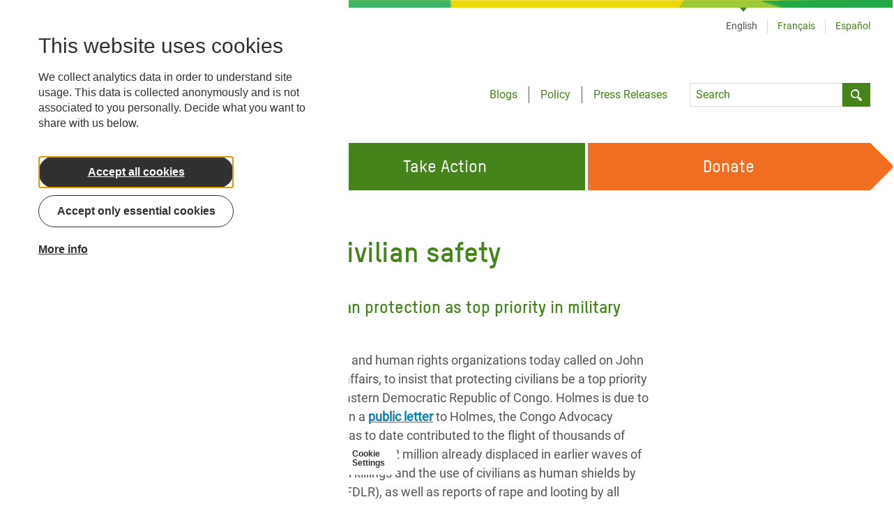

--- FILE ---
content_type: text/plain
request_url: https://www.google-analytics.com/j/collect?v=1&_v=j102&aip=1&a=773266060&t=pageview&_s=1&dl=https%3A%2F%2Fwww.oxfam.org%2Fen%2Fpress-releases%2Fdr-congo-groups-fear-civilian-safety&ul=en-us%40posix&dt=DR%20Congo%3A%20Groups%20fear%20for%20civilian%20safety%20%7C%20Oxfam%20International&sr=1280x720&vp=1280x720&_u=YEDAAEABAAAAACAAI~&jid=742616286&gjid=475727969&cid=1563041464.1768960944&tid=UA-106237401-1&_gid=889884554.1768960944&_r=1&_slc=1&gtm=45He61g1n81NBM796Fv813074468za200zd813074468&gcd=13l3l3l3l1l1&dma=0&tag_exp=103116026~103200004~104527907~104528501~104684208~104684211~105391252~115616985~115938465~115938469~116682875~116988316~117041587&z=1885002215
body_size: -826
content:
2,cG-ZM3BDV2X2S